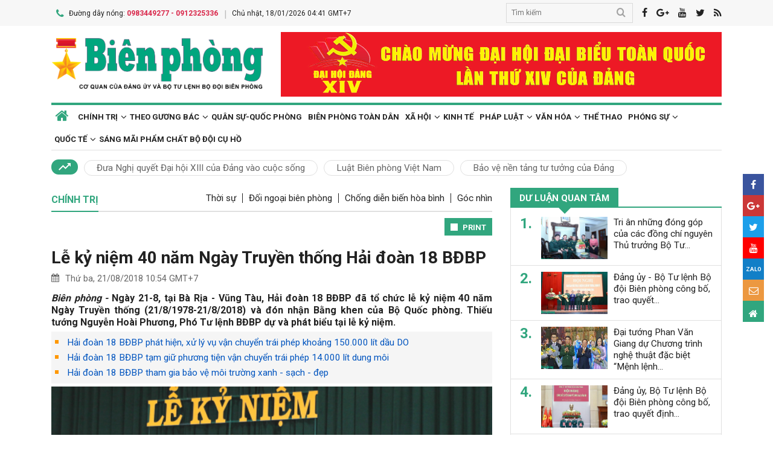

--- FILE ---
content_type: text/html; charset=utf-8
request_url: https://www.bienphong.com.vn/le-ky-niem-40-nam-ngay-truyen-thong-hai-doan-18-bdbp-post267211.html
body_size: 21768
content:

<!DOCTYPE html>
<html xmlns="http://www.w3.org/1999/xhtml" xml:lang="vi-vn" lang="vi-vn" itemscope="itemscope"
itemtype="http://schema.org/WebPage">
<head prefix="og: http://ogp.me/ns# fb:http://ogp.me/ns/fb# article:http://ogp.me/ns/article#"><meta charset="utf-8" /><title>
	
        Lễ kỷ niệm 40 năm Ngày Truyền thống Hải đoàn 18 BĐBP
</title><meta name="keywords" content="thiếu tướng nguyễn hoài phương,thieu tuong nguyen hoai phuong"/><meta name="news_keywords" content="thiếu tướng nguyễn hoài phương,thieu tuong nguyen hoai phuong" /><meta name="description" content="Ngày 21-8, tại Bà Rịa - Vũng Tàu, Hải đoàn 18 BĐBP đã tổ chức lễ kỷ niệm 40 năm Ngày Truyền thống (21/8/1978-21/8/2018) và đón nhận Bằng khen của Bộ Quốc phòng. Thiếu tướng Nguyễn Hoài Phương, Phó Tư lệnh BĐBP dự và phát biểu tại lễ kỷ niệm."/><link rel="canonical" href="https://www.bienphong.com.vn/le-ky-niem-40-nam-ngay-truyen-thong-hai-doan-18-bdbp-post267211.html" /><link rel="alternate" media="handheld" href="https://www.bienphong.com.vn/le-ky-niem-40-nam-ngay-truyen-thong-hai-doan-18-bdbp-post267211.html" /><link rel="alternate" type="application/rss+xml" title="Tin tức tổng hợp, tin mới nhất về Chính trị" href="https://www.bienphong.com.vn/rss/chinh-tri-1.rss" /><meta property="article:section" content="Tin tức tổng hợp, tin mới nhất về Chính trị" /><meta property="og:type" content="article" /><meta property="og:title" content="Lễ kỷ niệm 40 năm Ngày Truyền thống Hải đoàn 18 BĐBP" /><meta property="og:description" content="Ngày 21-8, tại Bà Rịa - Vũng Tàu, Hải đoàn 18 BĐBP đã tổ chức lễ kỷ niệm 40 năm Ngày Truyền thống (21/8/1978-21/8/2018) và đón nhận Bằng khen của Bộ Quốc phòng. Thiếu tướng Nguyễn Hoài Phương, Phó Tư lệnh BĐBP dự và phát biểu tại lễ kỷ niệm." /><meta property="og:url" content="https://www.bienphong.com.vn/le-ky-niem-40-nam-ngay-truyen-thong-hai-doan-18-bdbp-post267211.html" /><meta property="og:image:url" content="https://files.bienphong.com.vn/bbpmedia/media//oldimages/5b7b882f455714583400000c.jpg" /><meta property="og:image:width" content="490" /><meta property="og:image:height" content="345" /><meta property="article:published_time" content="2018-08-21T10:54:00+07:00" /><meta property="article:tag" content="Hải đoàn 18 BĐBP"/><meta property="article:tag" content="ngày truyền thống"/><meta property="article:tag" content="kỷ niệm"/><meta property="article:tag" content="thiếu tướng nguyễn hoài phương"/><script type="application/ld+json">{"@context": "http://schema.org","@type": "NewsArticle","mainEntityOfPage":{"@type":"WebPage","@id":"https://www.bienphong.com.vn/le-ky-niem-40-nam-ngay-truyen-thong-hai-doan-18-bdbp-post267211.html"},"headline": "Lễ kỷ niệm 40 năm Ngày Truyền thống Hải đoàn 18 BĐBP","image": {"@type": "ImageObject","url": "https://files.bienphong.com.vn/bbpmedia/media//oldimages/5b7b882f455714583400000c.jpg","width": 800,"height": 450},"datePublished": "2018-08-21T10:54:00+07:00","dateModified": "2018-08-21T10:54:00+07:00","author": {"@type": "Person","name": "0"},"publisher": {"@type": "Organization","name": "Báo biên phòng","logo": {"@type": "ImageObject","url": "https://www.bienphong.com.vn/images/logo-bienphong.jpg","width": 480,"height": 300}},"description": "Ngày 21-8, tại Bà Rịa - Vũng Tàu, Hải đoàn 18 BĐBP đã tổ chức lễ kỷ niệm 40 năm Ngày Truyền thống (21/8/1978-21/8/2018) và đón nhận Bằng khen của Bộ Quốc phòng. Thiếu tướng Nguyễn Hoài Phương, Phó Tư lệnh BĐBP dự và phát biểu tại lễ kỷ niệm."}</script><script type="application/ld+json">{"@context": "http://schema.org","@type": "BreadcrumbList","itemListElement": [{"@type": "ListItem","position":1,"item": {"@id": "https://www.bienphong.com.vn/","name": "Bao bien phong"}},{"@type": "ListItem","position":2,"item": {"@id": "https://www.bienphong.com.vn/chinh-tri-1.html","name": "Chính trị"}}] }</script><meta name="robots" content="index,follow" /><meta name="GOOGLEBOT" content="index,follow,noarchive" /><meta http-equiv="REFRESH" content="1800" /><meta name="RATING" content="GENERAL" /><meta name="REVISIT-AFTER" content="1 DAYS" /><meta name="RATING" content="GENERAL" /><meta name="copyright" content="bienphong.com.vn" /><meta name="author" content="BAO BIEN PHONG" /><meta name="google-site-verification" content="qj8ryrTKbwy1ZofmigYMJMniDAB4GzajISp0EMTPfcM" /><meta property="fb:app_id" content="255770809011475" /><meta name="viewport" content="width=device-width,initial-scale=1" /><link rel="stylesheet" type="text/css" href="Styles/vendor.css" /><link rel="stylesheet" type="text/css" href="Styles/main.css?v=260525" /><link href="https://fonts.googleapis.com/css?family=Roboto:400,700&amp;amp;subset=vietnamese" rel="stylesheet" /><link rel="shortcut icon" href="favicon.ico" type="image/x-icon" />
    <script src="https://www.bienphong.com.vn/Scripts/jquery-1.4.2.js"></script>
    <script src="https://www.bienphong.com.vn/Scripts/hpcLib.js" type="text/javascript"></script>
    
    <script src="https://www.bienphong.com.vn/scripts/vendor/modernizr.js"></script>
    <script type="text/javascript">
        var NEWS_ID = '267211';
        var urlsite = 'https://www.bienphong.com.vn/';
        var urllink = 'http://www.bienphong.com.vn/le-ky-niem-40-nam-ngay-truyen-thong-hai-doan-18-bdbp-post267211.html';    
    </script>
    <!-- Global site tag (gtag.js) - Google Analytics -->
    <!--<script async src="https://www.googletagmanager.com/gtag/js?id=UA-108162404-1"></script>-->
    <script type="text/javascript">
        window.dataLayer = window.dataLayer || [];
        function gtag() { dataLayer.push(arguments); }
        gtag('js', new Date());
        gtag('config', 'UA-108162404-1');
    </script>
    <!-- Begin EMC Tracking Code -->
<script type="text/javascript">
    var _govaq = window._govaq || [];

    _govaq.push(['trackPageView']);
    _govaq.push(['enableLinkTracking']);

    (function () {
        _govaq.push(['setTrackerUrl', 'https://f-emc.ngsp.gov.vn/tracking']);
        _govaq.push(['setSiteId', '8970']);

        var d = document,
            g = d.createElement('script'),
            s = d.getElementsByTagName('script')[0];

        g.type = 'text/javascript';
        g.async = true;
        g.defer = true;
        g.src = 'https://f-emc.ngsp.gov.vn/embed/gov-tracking.min.js';

        s.parentNode.insertBefore(g, s);
    })();
</script>
<!-- End EMC Tracking Code -->

    
    <link rel="stylesheet" href="https://www.bienphong.com.vn/mediaelement/css/mediaelementplayer.css?v=6" />
</head>
<body>
    <div id="fb-root">
    </div>
    <script async defer crossorigin="anonymous" src="https://connect.facebook.net/en_US/sdk.js#xfbml=1&version=v9.0"
        nonce="pZKjmw5E"></script>
    <div class="wrapper">
        <!---PHAN Banner-->
        
<header class="header">
    <section class="top d-none d-lg-block">
        <div class="container">
            <div class="row">
                <div class="col-7"><span><i class="icon-phone"></i>Đường dây nóng: <strong class="hotline">0983449277 - 0912325336</strong></span><span>Chủ nhật, 18/01/2026 04:41 GMT+7</span></div>
                <div class="col-5">
                    <div class="top__social">
                        <div class="frm-search">
                            <input type="text" id="txtsearchtop" placeholder="Tìm kiếm">
                            <button type="button" id="btnSearchTop"><i class="icon-search"></i></button>
                        </div>
                        <a rel="nofollow" href="javascript:void(0);" onclick="share_facebook();"><i class="icon-facebook"></i></a><a rel="nofollow" href="javascript:void(0);" onclick="share_google();"><i class="icon-google-plus"></i></a><a href="javascript:void(0);"><i class="icon-youtube"></i></a><a href="javascript:void(0);" onclick="share_twitter();"><i class="icon-twitter"></i></a><a href="https://www.bienphong.com.vn/rss.html"><i class="icon-rss"></i></a>
                    </div>
                </div>
            </div>
        </div>
    </section>
    <section class="header__main">
        <div class="container">
            <div class="row d-lg-none header__sp">
                <div class="col-2"><a id="btn-menu" href="#"><i class="icon-bars"></i></a></div>
                <div class="col-8">
                    <h1 class="logo"><a href="https://www.bienphong.com.vn/">
                        <img src="https://www.bienphong.com.vn/images/logo-bienphong.svg" alt="Báo Biên Phòng" width="120">
                    </a></h1>
                </div>
                <div class="col-2"><a id="btn-search" href="#"><i class="icon-search"></i></a></div>
            </div>
            <div class="d-none d-lg-block header__pc">
                <div class="row">
                    <div class="col-lg-4">
                        <h1 class="logo"><a href="https://www.bienphong.com.vn/">
                            <img src="https://www.bienphong.com.vn/images/logo-bienphong.svg" alt="Báo Biên Phòng"></a></h1>
                    </div>
                    <div class="col-lg-8">
                        <div class="header__banners">
                            
                            <div class="row">
                                <div class="col-lg-12">
                                    <div class="adv adv-full-hd">
                                        <a href="https://www.bienphong.com.vn/chinh-tri-1.html"><img src = "https://files.bienphong.com.vn/bbpmedia/media//ads/2026/1/12/11013806PMz7422278173159_91dbfa65739d31f708cad8ca2883e323.jpg" width="730px" height="107px" /></a>  
                                    </div>
                                </div>
                            </div>
                        </div>
                    </div>
                </div>
            </div>
            <!--<div class="d-none d-lg-block header__hotnews">
              <div class="header__hotnews__inner"><a href="detail.html">Hướng tới kỷ niệm 60 năm ngày truyền thống bđbp - 30 năm ngày biên phòng toàn dân</a></div>
            </div>-->
        </div>
    </section>
    <section class="search-bar">
        <div class="container">
            <div class="search-bar-inner">
                <div class="frm-search">
                    <input type="text" id="txtsearchtopm" placeholder="Tìm kiếm">
                    <button type="button" id="btnSearchTopm"><i class="icon-search"></i></button>
                </div>
            </div>
        </div>
    </section>
    <script type="text/javascript" lang="javascript">
        $(function () {
            $("#btnSearchTop").click(function () {
                var _sT = RemoveHTMLTags($("#txtsearchtop").val());
                if (_sT != '')
                {
                    var sLink = urlsite + 'search.html?s=' + _sT;
                    window.location.href = sLink;
                }
                    
            });
            $("#btnSearchTopm").click(function ()
            {
                var _sT = RemoveHTMLTags($("#txtsearchtopm").val());
                if (_sT != '')
                {
                    var sLink = urlsite + 'search.html?s=' + _sT;
                    window.location.href = sLink;
                }                
            });
            $("#txtsearchtop").keypress(function (e) {
                if (e.which == 13) {
                    var _sT = RemoveHTMLTags($("#txtsearchtop").val());
                    if (_sT != '') {
                        var sLink = urlsite + 'search.html?s=' + _sT;
                        window.location.href = sLink;
                    }
                }
            });
        });
    </script>
</header>

        <!---PHAN banner-->
        <!---PHAN menu-->
        
<section class="mainmenu">
    <div class="container">
        <div class="row">
            <div class="col-12">
                <div class="mainmenu__close"><a href="javascript:void(0)"><i class="icon-close-min"></i></a></div>
                <nav>
                    <ul class="mainmenu__items">
                        <li><a href="https://www.bienphong.com.vn/"><span>Trang chủ</span></a></li>
                         <li class="has-child"><a href="https://www.bienphong.com.vn/chinh-tri-1.html"><span>Chính trị</span></a><ul class="mainmenu__sub"><li><a href="https://www.bienphong.com.vn/thoi-su-66.html"><span>Thời sự<span></a></li><li><a href="https://www.bienphong.com.vn/doi-ngoai-bien-phong-2.html"><span>Đối ngoại biên phòng<span></a></li><li><a href="https://www.bienphong.com.vn/chong-dien-bien-hoa-binh-45.html"><span>Chống diễn biến hòa bình<span></a></li><li><a href="https://www.bienphong.com.vn/goc-nhin-64.html"><span>Góc nhìn<span></a></li></ul></li><li class="has-child"><a href="https://www.bienphong.com.vn/theo-guong-bac-5.html"><span>Theo gương Bác</span></a><ul class="mainmenu__sub"><li><a href="https://www.bienphong.com.vn/loi-bac-day-ngay-nay-nam-xua-57.html"><span>Lời Bác dạy ngày này năm xưa<span></a></li><li><a href="https://www.bienphong.com.vn/nguoi-tot-viec-tot-58.html"><span>Người tốt - Việc tốt<span></a></li></ul></li><li><a href="https://www.bienphong.com.vn/quan-su-quoc-phong-6.html">Quân sự-Quốc phòng</a></li><li><a href="https://www.bienphong.com.vn/bien-phong-toan-dan-51.html">Biên phòng toàn dân</a></li><li class="has-child"><a href="https://www.bienphong.com.vn/xa-hoi-13.html"><span>Xã hội</span></a><ul class="mainmenu__sub"><li><a href="https://www.bienphong.com.vn/giao-thong-24-7-14.html"><span>Giao thông 24/7<span></a></li><li><a href="https://www.bienphong.com.vn/binh-dan-hoc-vu-so-147.html"><span>Bình dân học vụ số<span></a></li></ul></li><li><a href="https://www.bienphong.com.vn/kinh-te-12.html">Kinh tế</a></li><li class="has-child"><a href="https://www.bienphong.com.vn/phap-luat-8.html"><span>Pháp luật</span></a><ul class="mainmenu__sub"><li><a href="https://www.bienphong.com.vn/ho-so-vu-an-116.html"><span>Hồ sơ vụ án<span></a></li><li><a href="https://www.bienphong.com.vn/doi-song-phap-luat-9.html"><span>Đời sống pháp luật<span></a></li><li><a href="https://www.bienphong.com.vn/thong-tin-tim-hieu-phap-luat-10.html"><span>Thông tin, tìm hiểu pháp luật<span></a></li></ul></li><li class="has-child"><a href="https://www.bienphong.com.vn/van-hoa-15.html"><span>Văn hóa</span></a><ul class="mainmenu__sub"><li><a href="https://www.bienphong.com.vn/sang-tac-31.html"><span>Sáng tác<span></a></li></ul></li><li><a href="https://www.bienphong.com.vn/the-thao-68.html">Thể thao</a></li><li class="has-child"><a href="https://www.bienphong.com.vn/phong-su-16.html"><span>Phóng sự</span></a><ul class="mainmenu__sub"><li><a href="https://www.bienphong.com.vn/ghi-chep-17.html"><span>Ghi chép<span></a></li><li><a href="https://www.bienphong.com.vn/but-ky-18.html"><span>Bút ký<span></a></li></ul></li><li class="has-child"><a href="https://www.bienphong.com.vn/quoc-te-19.html"><span>Quốc tế</span></a><ul class="mainmenu__sub"><li><a href="https://www.bienphong.com.vn/su-kien-binh-luan-28.html"><span>Sự kiện-Bình luận<span></a></li><li><a href="https://www.bienphong.com.vn/bien-gioi-bien-dao-cac-nuoc-29.html"><span>Biên giới, biển, đảo các nước<span></a></li></ul></li><li><a href="https://www.bienphong.com.vn/sang-mai-pham-chat-bo-doi-cu-ho-102.html">Sáng mãi phẩm chất Bộ đội Cụ Hồ</a></li>                        
                    </ul>
                </nav>
            </div>
            <div class="col-12">
                <div class="mainmenu__info">
                    <p>Liên hệ Quảng cáo: <strong>0983449277</strong></p>
                    <p>Hotline: <strong>0983449277</strong> - <strong>0912325336</strong></p>
                </div>
                <div class="mainmenu__social">
                    <div class="top__social"><a href="#"><i class="icon-facebook"></i></a><a href="#"><i class="icon-google-plus"></i></a><a href="#"><i class="icon-youtube"></i></a><a href="#"><i class="icon-rss"></i></a></div>
                </div>
            </div>
        </div>
    </div>
</section>

        <!---END menu-->
        <!---PHAN event-->
        
        
<section class="maintags d-none d-lg-block">
    <div class="container">
        <span class="icon-trending_up"></span><a class="item" href="https://www.bienphong.com.vn/dua-nghi-quyet-dai-hoi-xiii-cua-dang-vao-cuoc-song-trends81.html">Đưa Nghị quyết Đại hội XIII của Đảng vào cuộc sống</a><a class="item" href="https://www.bienphong.com.vn/luat-bien-phong-viet-nam-trends63.html">Luật Biên phòng Việt Nam</a><a class="item" href="https://www.bienphong.com.vn/bao-ve-nen-tang-tu-tuong-cua-dang-trends117.html">Bảo vệ nền tảng tư tưởng của Đảng</a>
    </div>
</section>

        <!---PHAN event-->
        <!---PHAN CONTENT-->
        
    <section class="section" id="firstSection">
        <div class="container">
            <div class="row">
                <div class="col-lg-8" id="mainLeftContent">
                    
<article class="item">       
    <h3 class="newsblock-title fix-newsblock-title"><a><span>Chính trị</span></a><div class="newsblock-title__menu"><a href = "https://www.bienphong.com.vn/thoi-su-66.html" >Thời sự</a><a href = "https://www.bienphong.com.vn/doi-ngoai-bien-phong-2.html" >Đối ngoại biên phòng</a><a href = "https://www.bienphong.com.vn/chong-dien-bien-hoa-binh-45.html" >Chống diễn biến hòa bình</a><a href = "https://www.bienphong.com.vn/goc-nhin-64.html" >Góc nhìn</a></div><a class="btn-subcategory" href="javascript:void(0)"><i class="icon-th"></i></a></h3>
</article>

                    
<div class="article-print" style="text-align: right;">
    <button class="btn-print" id="btnPrintBPP" type="button" style="background-color: #31a67e;
        border: none; padding: 8px 10px 6px; font-size: 13px;" onclick="print(1);">
        <i class="icon-print icon-grp icon-s12"></i>PRINT</button>
</div>
<div id="divcontent">
    <article class="article-main"><h2 class="title--big"><a href = "https://www.bienphong.com.vn/le-ky-niem-40-nam-ngay-truyen-thong-hai-doan-18-bdbp-post267211.html">Lễ kỷ niệm 40 năm Ngày Truyền thống Hải đoàn 18 BĐBP</a></h2><div class="row"><div class="col-6"><time class="article-date"><i class="icon-calendar"></i>Thứ ba, 21/08/2018 10:54 GMT+7</time></div><div class="col-6"><div class="article-fb"><div class="fb-like" data-href="https://www.bienphong.com.vn/le-ky-niem-40-nam-ngay-truyen-thong-hai-doan-18-bdbp-post267211.html" data-width="" data-layout="button" data-action="like" data-size="small" data-share="true"></div></div></div></div><div class="article-content">    <div class="article-grp-content">        <div class="article-content-intro">            <p><i>Biên phòng - </i>Ngày 21-8, tại Bà Rịa - Vũng Tàu, Hải đoàn 18 BĐBP đã tổ chức lễ kỷ niệm 40 năm Ngày Truyền thống (21/8/1978-21/8/2018) và đón nhận Bằng khen của Bộ Quốc phòng. Thiếu tướng Nguyễn Hoài Phương, Phó Tư lệnh BĐBP dự và phát biểu tại lễ kỷ niệm.</p>        </div><div class="article-list-links"><ul><li><a href = "https://www.bienphong.com.vn/hai-doan-18-bdbp-phat-hien-xu-ly-vu-van-chuyen-trai-phep-khoang-150000-lit-dau-do-post242013.html"> Hải đoàn 18 BĐBP phát hiện, xử lý vụ vận chuyển trái phép khoảng 150.000 lít dầu DO</a></li><li><a href = "https://www.bienphong.com.vn/hai-doan-18-bdbp-tam-giu-phuong-tien-van-chuyen-trai-phep-14000-lit-dung-moi-post215912.html"> Hải đoàn 18 BĐBP tạm giữ phương tiện vận chuyển trái phép 14.000 lít dung môi</a></li><li><a href = "https://www.bienphong.com.vn/hai-doan-18-bdbp-tham-gia-bao-ve-moi-truong-xanh-sach-dep-post123306.html"> Hải đoàn 18 BĐBP tham gia bảo vệ môi trường xanh - sạch - đẹp</a></li></ul></div>        <div class="article-content-main"><div style="text-align:center;">
<figure class="image"><img alt="5b7b882f455714583400000c" data-imgx2="/images/media/5b7b882f455714583400000c_w1100.jpg" src="http://files.bienphong.com.vn//images/media/oldimages/5b7b882f455714583400000c_w550.jpg" width="550" /><figcaption>Thiếu tướng Nguyễn Hoài Phương phát biểu tại lễ kỷ niệm. Ảnh: Hồ Phúc.</figcaption></figure></div>

<p style="text-align:justify;">Trải qua 40 năm chiến đấu, xây dựng và trưởng thành, cán bộ, chiến sĩ Hải đoàn 18 BĐBP đã ra sức phấn đấu, tu dưỡng, rèn luyện, luôn xác định tốt tinh thần trách nhiệm vượt qua khó khăn, gian khổ, hoàn thành tốt nhiệm vụ xây dựng đơn vị và tuần tra chiến đấu bảo vệ chủ quyền, an ninh vùng biển phía Nam của Tổ quốc.</p>

<p style="text-align:justify;">Cán bộ, chiến sĩ Hải đoàn 18 BĐBP tích cực, chủ động đấu tranh ngăn chặn có hiệu quả đối với các loại tội phạm, tàu thuyền nước ngoài khai thác, đánh bắt hải sản trái phép, hoạt động buôn lậu, gian lận thương mại trên các vùng biển, tích cực tham gia công tác tìm kiếm, cứu hộ, cứu nạn…</p>

<p style="text-align:justify;">Từ 2009 đến nay Hải đoàn 18 BĐBP tổ chức triển khai hơn 20 biên đội tàu tuần tra kiểm soát hàng nghìn hải lý; phát hiện, bắt giữ và xử lý 70 phương tiện trong và ngoài nước buôn lậu, gian lận thương mại xăng, dầu và các loại hàng hóa khác. Tiến hành điều tra, xử lý thu và sung vào công quỹ Nhà nước hàng chục tỷ đồng. Đặc biệt, năm 2017, Hải đoàn 18 BĐBP xử phạt, bán hóa giá hàng hóa vận chuyển trái phép với tổng trị giá 2,419 tỷ đồng nộp ngân sách Nhà nước.<br /><br />
Với những thành tích đạt được trong những năm qua, Hải đoàn 18 BĐBP được Đảng và Nhà nước tặng thưởng 2 Huân chương Chiến công hạng Nhất, 1 Huân chương chiến công hạng Nhì, 2 Huân chương Chiến công hạng Ba và nhiều Bằng khen của Bộ Quốc phòng, Bộ Công an, Bộ Tư lệnh BĐBP, UBND tỉnh Bà Rịa - Vũng Tàu...</p>

<div style="text-align:center;">
<figure class="image"><img alt="5b7b888745571447f6000017" data-imgx2="/images/media/5b7b888745571447f6000017_w1100.jpg" src="http://files.bienphong.com.vn//images/media/oldimages/5b7b888745571447f6000017_w550.jpg" width="550" /><figcaption>Thừa ủy quyền của lãnh đạo Bộ Quốc phòng, Thiếu tướng Nguyễn Hoài Phương trao Bằng khen của Bộ Quốc phòng cho Hải đoàn 18 BĐBP. Ảnh: Hồ Phúc</figcaption></figure></div>

<p style="text-align:justify;">Tại buổi lễ, Hải đoàn 18 BĐBP đã vinh dự nhận Bằng khen của Bộ trưởng Bộ Quốc phòng vì đã có thành tích xuất sắc trong công tác từ năm 2016 đến 2017, góp phần vào xây dựng sự nghiệp xây dựng Quân đội, củng cố quốc phòng và bảo vệ Tổ quốc.</p>

<p style="text-align:justify;">Phát biểu tại buổi lễ, Thiếu tướng Nguyễn Hoài Phương chúc mừng, đánh giá cao những thành tích mà cán bộ, chiến sĩ Hải đoàn 18 BĐBP đã đạt được. Đồng thời, yêu cầu đơn vị, trong thời gian tới cần tiếp tục nâng cao chất lượng công tác huấn luyện về mọi mặt, tăng cường công tác giáo dục tư tưởng cho cán bộ, chiến sĩ; thực hiện tốt nhiệm vụ xây dựng đơn vị vững mạnh toàn diện, chăm lo xây dựng Đảng bộ trong sạch vững mạnh; gắn bó chặt chẽ với các lực lượng trên địa bàn trong đấu tranh phòng chống các loại tội phạm, giữ gìn an ninh trật tự trên vùng biển phụ trách...</p>

<p style="text-align:justify;"><strong>Hồ Phúc</strong></p>
       </div><div class="article-fb"><div class="fb-like" data-href="https://www.bienphong.com.vn/le-ky-niem-40-nam-ngay-truyen-thong-hai-doan-18-bdbp-post267211.html" data-width="" data-layout="button" data-action="like" data-size="small" data-share="true"></div></div>   </div></div></article>
</div>
<script type="text/javascript">
    function print(_browser) {

        var yourDOCTYPE = "<!DOCTYPE html>";
        var printPreview = window.open('', 'print_preview');
        var divToPrint = document.getElementById("divcontent");
        var printDocument = printPreview.document;
        printDocument.open();
        var head = "<head>" + "<style> .to-print{height:auto; width:93%;position:absolute;margin: 0;} </style>" + "</head>";
        printDocument.write(yourDOCTYPE +
                    "<html>" +
                    head +
                    "<body>" +
                     "<div class='to-print'><img style='width:250px;height:auto;' src='https://www.bienphong.com.vn/images/logo-bienphong.svg' alt='Báo Biên Phòng' />" + divToPrint.outerHTML +
                     "</div>" +
                    "</body>" +
                    "</html>");

        printPreview.print(0);
        if (_browser == 2)
            printPreview.document.close();
        else
            printPreview.close();
    }

</script>

                    
<div class="article-social">
    
    <div class="row">
        <div class="col-12 col-sm-12">
            <div class="article-tags"><strong></strong><a href="https://www.bienphong.com.vn/tag/hai-doan-18-bdbp-573.html">Hải đoàn 18 BĐBP </a><a href="https://www.bienphong.com.vn/tag/ngay-truyen-thong-15603.html">ngày truyền thống </a><a href="https://www.bienphong.com.vn/tag/ky-niem-16241.html">kỷ niệm </a><a href="https://www.bienphong.com.vn/tag/thieu-tuong-nguyen-hoai-phuong-23285.html">thiếu tướng nguyễn hoài phương </a></div>            
        </div>
    </div>    
</div>
  
                    
<section class="newsblock">
    <h3 class="newsblock-title"><span>Bình luận</span></h3>
    <div class="newsblock-content">
        <form class="frm frm-comment">
            <div class="row">
                <div class="col-sm-6 frm-row">
                    <label for="commentName">Tên của bạn</label>
                    <input type="text" placeholder="Họ và tên" id="txtfullname">
                </div>
                <div class="col-sm-6 frm-row">
                    <label for="commentEmail">Địa chỉ email</label>
                    <input type="text" placeholder="Email của bạn" id="txtemail">
                </div>
                <div class="col-12 frm-row">
                    <label for="commentContent">Nội dung bình luận</label>
                    <textarea name="" cols="30" rows="2" id="txtcomments"></textarea>
                </div>
                <div class="col-6 frm-row">
                    <div class="captcha-cmt">
                        <div>
                            <input type="hidden" id="txthdcapchar">
                            <div class="img-captcha-cmt"><canvas id="myCanvas" width="70" height="25"></canvas></div>
                        </div>
                        <div><a class="reload-captcha-cmt" href="javascript:void(0);" onclick="ShowCapchar();"><i class="icon-reload"></i></a></div>
                        <div>
                            <input type="text" id="txtcapchar" placeholder="Nhập mã captcha"></div>
                    </div>
                </div>
                <div class="col-12 frm-row" style="margin-bottom: 0 !important;">
                    <button type="button" id="btnsend">Gửi ý kiến</button>
                </div>
            </div>
        </form>
    </div>
</section>
<script type="text/javascript">
    var articleid=267211;
    function show() {
        var alpha = new Array('A', 'B', 'C', 'D', 'E', 'F', 'G', 'H', 'I', 'J', 'K', 'L', 'M', 'N', 'O', 'P', 'Q', 'R', 'S', 'T', 'U', 'V', 'W', 'X', 'Y', 'Z',           
               '0', '1', '2', '3', '4', '5', '6', '7', '8', '9');
        var i;
        for (i = 0; i < 6; i++) {
            var a = alpha[Math.floor(Math.random() * alpha.length)];
            var b = alpha[Math.floor(Math.random() * alpha.length)];
            var c = alpha[Math.floor(Math.random() * alpha.length)];
            var d = alpha[Math.floor(Math.random() * alpha.length)];
            var e = alpha[Math.floor(Math.random() * alpha.length)];
            var f = alpha[Math.floor(Math.random() * alpha.length)];
            var g = alpha[Math.floor(Math.random() * alpha.length)];
        }
        var code = a + b + c + d + e + f + g;
        //document.getElementById("ctc-captcha").innerHTML = code
        document.getElementById("txthdcapchar").value = code
        return code;
    }
    function ShowCapchar() {
        var _capchar = show();
        var c = document.getElementById("myCanvas");
        var ctx = c.getContext("2d");
        ctx.clearRect(0, 0, c.width, c.height);
        ctx.font = "14px Arial";
        ctx.fillText(_capchar, 2, 20);
        // save img
        //Canvas2Image.saveAsImage(c, 65, 25, 'png');
    }
    function removeSpaces(string) {
        return string.split(' ').join('');
    }
    document.addEventListener("DOMContentLoaded", function () {
        ShowCapchar();
    });
</script>
<script src="https://www.bienphong.com.vn/scripts/sendcomments.js"></script>
                  
                    
<section class="newsblock">
      <div class="list-related-news topnews__category"><div class="newsblock-content"><a class="item-thumb item-thumb-list-cate" href="https://www.bienphong.com.vn/bo-doi-bien-phong-giu-vung-phen-dau-to-quoc-gop-phan-tao-nen-tang-vung-chac-dua-dat-nuoc-buoc-vao-ky-nguyen-moi-post499769.html"><img src = "https://files.bienphong.com.vn/bbpmedia/media//1200/2026/1/18/646112538AM_857112500AMz7442533692725_591bf33e42e585c6aef5d69005f058c4.jpg" alt="Bộ đội Biên phòng giữ vững phên dậu Tổ quốc, góp phần tạo nền tảng vững chắc đưa đất nước bước vào kỷ nguyên mới"></a><article class="item"><h2 class="title--medium title-larger-news"><a href="https://www.bienphong.com.vn/bo-doi-bien-phong-giu-vung-phen-dau-to-quoc-gop-phan-tao-nen-tang-vung-chac-dua-dat-nuoc-buoc-vao-ky-nguyen-moi-post499769.html">Bộ đội Biên phòng giữ vững phên dậu Tổ quốc, góp phần tạo nền tảng vững chắc đưa đất nước bước vào kỷ nguyên mới</a></h2><p>Văn kiện trình Đại hội đại biểu toàn quốc lần thứ XIV của Đảng khẳng định, sau 5 năm thực hiện Nghị quyết Đại hội XIII, đất nước ta tiếp tục đạt được những kết quả rất quan trọng, toàn diện và mang tính đột phá, nhiều điểm sáng nổi bật. Trong thành tựu chung đó, nhiệm vụ quản lý, bảo vệ chủ quyền lãnh thổ, an ninh biên giới quốc gia được hoàn thành tốt, nhiều mặt công tác đạt thành tích nổi bật. Trước thềm Đại hội đại biểu toàn quốc lần thứ XIV của Đảng, phóng viên Báo Biên phòng đã phỏng vấn Trung tướng Nguyễn Anh Tuấn, Bí thư Đảng ủy, Chính ủy Bộ đội Biên phòng về những đóng góp của lực lượng Bộ đội Biên phòng trong nhiệm kỳ qua và những định hướng lớn trong thời gian tới.</p></div><div class="newsblock-content"><a class="item-thumb item-thumb-list-cate" href="https://www.bienphong.com.vn/ky-niem-76-nam-ngay-thiet-lap-quan-he-ngoai-giao-viet-nam-trung-quoc-post499794.html"><img src = "https://files.bienphong.com.vn/bbpmedia/media//1200/2026/1/18/95101053AMtong-bi-thu-to-lam-chu-tich-nuoc-luong-cuong-cung-.jpg" alt="Kỷ niệm 76 năm Ngày thiết lập quan hệ ngoại giao Việt Nam-Trung Quốc"></a><article class="item"><h2 class="title--medium title-larger-news"><a href="https://www.bienphong.com.vn/ky-niem-76-nam-ngay-thiet-lap-quan-he-ngoai-giao-viet-nam-trung-quoc-post499794.html">Kỷ niệm 76 năm Ngày thiết lập quan hệ ngoại giao Việt Nam-Trung Quốc</a></h2><p>Điện mừng của các đồng chí Lãnh đạo Việt Nam đánh giá cao năm 2025 là năm thành công và có nhiều ý nghĩa to lớn của quan hệ Việt Nam-Trung Quốc, đánh dấu những bước phát triển mới của quan hệ 2 nước.</p></div><div class="newsblock-content"><a class="item-thumb item-thumb-list-cate" href="https://www.bienphong.com.vn/tu-diem-tua-binh-yen-den-khat-vong-vuon-minh-post499762.html"><img src = "https://files.bienphong.com.vn/bbpmedia/media//1200/2026/1/18/21290317AM_40290310AM6a.jpg" alt="Từ điểm tựa bình yên đến khát vọng vươn mình"></a><article class="item"><h2 class="title--medium title-larger-news"><a href="https://www.bienphong.com.vn/tu-diem-tua-binh-yen-den-khat-vong-vuon-minh-post499762.html">Từ điểm tựa bình yên đến khát vọng vươn mình</a></h2><p>Nhiệm kỳ Đại hội XIII của Đảng dần khép lại, nhìn lại chặng đường 5 năm qua, chúng ta có quyền tự hào về cơ đồ, tiềm lực và vị thế đất nước. Giữa những biến động khôn lường, phức tạp trong bức tranh chung của toàn cầu, con tàu Việt Nam vẫn vững vàng trước sóng cả, căng buồm đón gió, sẵn sàng cho một tâm thế mới khi sắp diễn ra Đại hội đại biểu toàn quốc lần thứ XIV của Đảng, dấu mốc lịch sử để khơi mở “kỷ nguyên vươn mình của dân tộc”. Cơ sở cho niềm tin ấy bắt nguồn từ chính cơ đồ, tiềm lực và vị thế mà chúng ta đã chung sức, đồng lòng gây dựng.</p></div><div class="newsblock-content"><a class="item-thumb item-thumb-list-cate" href="https://www.bienphong.com.vn/vung-buoc-duoi-la-co-ve-vang-cua-dang-post499786.html"><img src = "https://files.bienphong.com.vn/bbpmedia/media//1200/2026/1/18/21175120AM3a.jpg" alt="Vững bước dưới lá cờ vẻ vang của Đảng"></a><article class="item"><h2 class="title--medium title-larger-news"><a href="https://www.bienphong.com.vn/vung-buoc-duoi-la-co-ve-vang-cua-dang-post499786.html">Vững bước dưới lá cờ vẻ vang của Đảng</a></h2><p>Ngày 19/1/2026, Đại hội đại biểu toàn quốc lần thứ XIV của Đảng sẽ chính thức khai mạc tại Thủ đô Hà Nội. Từng câu, từng chữ trong chủ đề Đại hội lần này như một lời hịch của non sông, không chỉ đúc kết trí tuệ của Đảng trong một nhiệm kỳ, mà còn đánh dấu một tâm thế mới trong kỷ nguyên vươn mình của dân tộc.</p></div><div class="newsblock-content"><a class="item-thumb item-thumb-list-cate" href="https://www.bienphong.com.vn/vinh-du-trach-nhiem-dai-dien-cho-y-chi-nguyen-vong-cua-quan-va-dan-noi-bien-gioi-post499785.html"><img src = "https://files.bienphong.com.vn/bbpmedia/media//1200/2026/1/18/74675451AM_11175317AM5d.jpg" alt="Vinh dự, trách nhiệm đại diện cho ý chí, nguyện vọng của quân và dân nơi biên giới"></a><article class="item"><h2 class="title--medium title-larger-news"><a href="https://www.bienphong.com.vn/vinh-du-trach-nhiem-dai-dien-cho-y-chi-nguyen-vong-cua-quan-va-dan-noi-bien-gioi-post499785.html">Vinh dự, trách nhiệm đại diện cho ý chí, nguyện vọng của quân và dân nơi biên giới</a></h2><p>Đại hội đại biểu toàn quốc lần thứ XIV của Đảng là sự kiện chính trị trọng đại, định hướng những quyết sách chiến lược cho sự phát triển đất nước. Đối với lực lượng Bộ đội Biên phòng, Đại hội là diễn đàn để gửi gắm tâm tư, nguyện vọng của cán bộ, chiến sĩ và nhân dân ở khu vực biên giới, biển, đảo. Báo Biên phòng trân trọng giới thiệu ý kiến tâm huyết của hai trong số các đại biểu là cán bộ Bộ đội Biên phòng tham dự Đại hội.</p></div><div class="newsblock-content"><a class="item-thumb item-thumb-list-cate" href="https://www.bienphong.com.vn/thu-tuong-xay-dung-luat-phap-phuc-vu-phat-trien-la-co-ban-chien-luoc-lau-dai-post499770.html"><img src = "https://files.bienphong.com.vn/bbpmedia/media//1200/2026/1/17/96781954PMthu-tuong-chu-tri-phien-hop-thu-7-cua-bcd-ra-soat-.jpg" alt="Thủ tướng: Xây dựng luật pháp phục vụ phát triển là cơ bản, chiến lược, lâu dài"></a><article class="item"><h2 class="title--medium title-larger-news"><a href="https://www.bienphong.com.vn/thu-tuong-xay-dung-luat-phap-phuc-vu-phat-trien-la-co-ban-chien-luoc-lau-dai-post499770.html">Thủ tướng: Xây dựng luật pháp phục vụ phát triển là cơ bản, chiến lược, lâu dài</a></h2><p>Kết luận Phiên họp thứ 7 Ban Chỉ đạo, Thủ tướng Phạm Minh Chính nhấn mạnh xây dựng luật pháp phục vụ phát triển là nhiệm vụ cơ bản, chiến lược, lâu dài, tạo động lực cho tăng trưởng bền vững.</p></div><div class="newsblock-content"><a class="item-thumb item-thumb-list-cate" href="https://www.bienphong.com.vn/xay-dung-trung-tam-tai-chinh-quoc-te-voi-tu-duy-dot-pha-hanh-dong-quyet-liet-ket-qua-thuc-chat-post499749.html"><img src = "https://files.bienphong.com.vn/bbpmedia/media//1200/2026/1/16/77160539PM1601-thu-tuong-trung-tam-tai-chinh-quoc-te-7.jpg" alt="Xây dựng Trung tâm tài chính quốc tế với tư duy đột phá, hành động quyết liệt, kết quả thực chất"></a><article class="item"><h2 class="title--medium title-larger-news"><a href="https://www.bienphong.com.vn/xay-dung-trung-tam-tai-chinh-quoc-te-voi-tu-duy-dot-pha-hanh-dong-quyet-liet-ket-qua-thuc-chat-post499749.html">Xây dựng Trung tâm tài chính quốc tế với tư duy đột phá, hành động quyết liệt, kết quả thực chất</a></h2><p>Thủ tướng yêu cầu Ban Chỉ đạo nỗ lực để xây dựng Trung tâm tài chính quốc tế hiện đại, minh bạch, hiệu quả-nơi Việt Nam khẳng định tầm vóc, năng lực và vai trò trong mạng lưới tài chính toàn cầu.</p></div><div class="newsblock-content"><a class="item-thumb item-thumb-list-cate" href="https://www.bienphong.com.vn/cum-thi-dua-so-1-bo-doi-bien-phong-giu-vung-ky-cuong-quyet-tam-dot-pha-doi-moi-sang-tao-post499716.html"><img src = "https://files.bienphong.com.vn/bbpmedia/media//1200/2026/1/16/45253540PM_20253536PMimg_0147.jpg" alt="Cụm thi đua số 1 Bộ đội Biên phòng: Giữ vững kỷ cương, quyết tâm đột phá, đổi mới sáng tạo"></a><article class="item"><h2 class="title--medium title-larger-news"><a href="https://www.bienphong.com.vn/cum-thi-dua-so-1-bo-doi-bien-phong-giu-vung-ky-cuong-quyet-tam-dot-pha-doi-moi-sang-tao-post499716.html">Cụm thi đua số 1 Bộ đội Biên phòng: Giữ vững kỷ cương, quyết tâm đột phá, đổi mới sáng tạo</a></h2><p>Ngày 16/1, tại Cao Bằng, Cụm thi đua số 1 Bộ đội Biên phòng tổ chức Hội nghị triển khai hoạt động công tác năm 2026. Thiếu tướng Văn Ngọc Quế, Phó Chủ nhiệm Chính trị Bộ đội Biên phòng dự, phát biểu chỉ đạo hội nghị.

</p></div></div>      
</section>

                    
                    
                </div>
                <div class="col-lg-4" id="asideTop">
                    <aside class="leftside">
                        <div class="position-side-sticky">
                            <div class="left-side-sticky">
                                <div id="ContentPlaceHolder1_uc_Tinxemnhieunhat_ltrContainerXemnhieu" class="widget">
    <div class="tabnews">
        <div class="tabnews-title"><a class="active" href="javascript:void(0)" data-tab="#latestNews">Dư luận quan tâm</a></div>
        <div class="tabnews-content">
            <div class="latestNews">
                <ul>
                    <li><a href="https://www.bienphong.com.vn/tri-an-nhung-dong-gop-cua-cac-dong-chi-nguyen-thu-truong-bo-tu-lenh-bo-doi-bien-phong-qua-cac-thoi-ky-post498835.html"><span class="item-thumb item-thumb-small-cate"> <img  src="https://files.bienphong.com.vn/imagesthumb/450x450/1200/2025/12/22/99123034PM_495123023PMa6.jpg" onerror="this.onerror = null; this.src = 'https://files.bienphong.com.vn/filesdata/450x450/1200/2025/12/22/99123034PM_495123023PMa6.jpg'; " alt="Tri ân những đóng góp của các đồng chí nguyên Thủ trưởng Bộ Tư lệnh Bộ đội Biên phòng qua các thời kỳ" title="Tri ân những đóng góp của các đồng chí nguyên Thủ trưởng Bộ Tư lệnh Bộ đội Biên phòng qua các thời kỳ"></span>Tri ân những đóng góp của các đồng chí nguyên Thủ trưởng Bộ Tư...</a></li><li><a href="https://www.bienphong.com.vn/dang-uy-bo-tu-lenh-bo-doi-bien-phong-cong-bo-trao-quyet-dinh-ve-cong-tac-can-bo-post499104.html"><span class="item-thumb item-thumb-small-cate"> <img  src="https://files.bienphong.com.vn/imagesthumb/450x450/1200/2025/12/28/81462059PM_Crop_43562054PM_1082_43562054PM1053611pm31.JPG" onerror="this.onerror = null; this.src = 'https://files.bienphong.com.vn/filesdata/450x450/1200/2025/12/28/81462059PM_Crop_43562054PM_1082_43562054PM1053611pm31.JPG'; " alt="Đảng ủy - Bộ Tư lệnh Bộ đội Biên phòng công bố, trao quyết định về công tác cán bộ" title="Đảng ủy - Bộ Tư lệnh Bộ đội Biên phòng công bố, trao quyết định về công tác cán bộ"></span>Đảng ủy - Bộ Tư lệnh Bộ đội Biên phòng công bố, trao quyết...</a></li><li><a href="https://www.bienphong.com.vn/dai-tuong-phan-van-giang-du-chuong-trinh-nghe-thuat-dac-biet-menh-lenh-tu-trai-tim-post498820.html"><span class="item-thumb item-thumb-small-cate"> <img  src="https://files.bienphong.com.vn/imagesthumb/450x450/1200/2025/12/22/43081548AM_993112824pm_12jpg.jpg" onerror="this.onerror = null; this.src = 'https://files.bienphong.com.vn/filesdata/450x450/1200/2025/12/22/43081548AM_993112824pm_12jpg.jpg'; " alt="Đại tướng Phan Văn Giang dự Chương trình nghệ thuật đặc biệt Mệnh lệnh từ trái tim" title="Đại tướng Phan Văn Giang dự Chương trình nghệ thuật đặc biệt Mệnh lệnh từ trái tim"></span>Đại tướng Phan Văn Giang dự Chương trình nghệ thuật đặc biệt “Mệnh lệnh...</a></li><li><a href="https://www.bienphong.com.vn/dang-uy-bo-tu-lenh-bo-doi-bien-phong-cong-bo-trao-quyet-dinh-ve-cong-tac-can-bo-post499054.html"><span class="item-thumb item-thumb-small-cate"> <img  src="https://files.bienphong.com.vn/imagesthumb/450x450/1200/2025/12/26/78031913PM_54531908PMimg_2164.jpg" onerror="this.onerror = null; this.src = 'https://files.bienphong.com.vn/filesdata/450x450/1200/2025/12/26/78031913PM_54531908PMimg_2164.jpg'; " alt="Đảng ủy, Bộ Tư lệnh Bộ đội Biên phòng công bố, trao quyết định về công tác cán bộ" title="Đảng ủy, Bộ Tư lệnh Bộ đội Biên phòng công bố, trao quyết định về công tác cán bộ"></span>Đảng ủy, Bộ Tư lệnh Bộ đội Biên phòng công bố, trao quyết định...</a></li><li><a href="https://www.bienphong.com.vn/dang-uy-bo-tu-lenh-bo-doi-bien-phong-cong-bo-trao-quyet-dinh-ve-cong-tac-can-bo-post499405.html"><span class="item-thumb item-thumb-small-cate"> <img  src="https://files.bienphong.com.vn/imagesthumb/450x450/1200/2026/1/7/23233441PM_41633433PMimg_9836.jpg" onerror="this.onerror = null; this.src = 'https://files.bienphong.com.vn/filesdata/450x450/1200/2026/1/7/23233441PM_41633433PMimg_9836.jpg'; " alt="Đảng ủy, Bộ Tư lệnh Bộ đội Biên phòng công bố, trao quyết định về công tác cán bộ" title="Đảng ủy, Bộ Tư lệnh Bộ đội Biên phòng công bố, trao quyết định về công tác cán bộ"></span>Đảng ủy, Bộ Tư lệnh Bộ đội Biên phòng công bố, trao quyết định...</a></li><li><a href="https://www.bienphong.com.vn/nang-cao-hieu-qua-phoi-hop-giua-truong-cao-dang-bien-phong-va-cac-don-vi-post498817.html"><span class="item-thumb item-thumb-small-cate"> <img  src="https://files.bienphong.com.vn/imagesthumb/450x450/1200/2025/12/21/10051355PM_18751344PM1.JPG" onerror="this.onerror = null; this.src = 'https://files.bienphong.com.vn/filesdata/450x450/1200/2025/12/21/10051355PM_18751344PM1.JPG'; " alt="Nâng cao hiệu quả phối hợp giữa Trường Cao đẳng Biên phòng và các đơn vị" title="Nâng cao hiệu quả phối hợp giữa Trường Cao đẳng Biên phòng và các đơn vị"></span>Nâng cao hiệu quả phối hợp giữa Trường Cao đẳng Biên phòng và các...</a></li><li><a href="https://www.bienphong.com.vn/khanh-thanh-tuong-dai-bac-ho-voi-chien-si-bien-phong-tai-don-bien-phong-nha-mat-post498882.html"><span class="item-thumb item-thumb-small-cate"> <img  src="https://files.bienphong.com.vn/imagesthumb/450x450/1200/2025/12/23/34794044AM_9045512pm_1jpg.jpg" onerror="this.onerror = null; this.src = 'https://files.bienphong.com.vn/filesdata/450x450/1200/2025/12/23/34794044AM_9045512pm_1jpg.jpg'; " alt="Khánh thành Tượng đài Bác Hồ với chiến sĩ Biên phòng tại Đồn Biên phòng Nhà Mát" title="Khánh thành Tượng đài Bác Hồ với chiến sĩ Biên phòng tại Đồn Biên phòng Nhà Mát"></span>Khánh thành Tượng đài “Bác Hồ với chiến sĩ Biên phòng” tại Đồn Biên...</a></li><li><a href="https://www.bienphong.com.vn/ban-giao-chuc-trach-nhiem-vu-chi-huy-truong-bo-doi-bien-phong-tinh-cao-bang-post499257.html"><span class="item-thumb item-thumb-small-cate"> <img  src="https://files.bienphong.com.vn/imagesthumb/450x450/1200/2026/1/2/38223855PM_crop_37023833pm_1200_37023833pm817114029am_1-dong-chi-thieu-tuong-vu-quoc-an-pho-chinh-uy-b_1.jpg" onerror="this.onerror = null; this.src = 'https://files.bienphong.com.vn/filesdata/450x450/1200/2026/1/2/38223855PM_crop_37023833pm_1200_37023833pm817114029am_1-dong-chi-thieu-tuong-vu-quoc-an-pho-chinh-uy-b_1.jpg'; " alt="Bàn giao chức trách, nhiệm vụ Chỉ huy trưởng Bộ đội Biên phòng tỉnh Cao Bằng" title="Bàn giao chức trách, nhiệm vụ Chỉ huy trưởng Bộ đội Biên phòng tỉnh Cao Bằng"></span>Bàn giao chức trách, nhiệm vụ Chỉ huy trưởng Bộ đội Biên phòng tỉnh...</a></li><li><a href="https://www.bienphong.com.vn/cac-tinh-uy-thanh-uy-dong-gop-y-kien-vao-du-thao-quy-che-phoi-hop-giua-dang-uy-bo-doi-bien-phong-voi-cac-tinh-uy-thanh-uy-post499342.html"><span class="item-thumb item-thumb-small-cate"> <img  src="https://files.bienphong.com.vn/imagesthumb/450x450/1200/2026/1/6/43093324am_64993321am1_1.JPG" onerror="this.onerror = null; this.src = 'https://files.bienphong.com.vn/filesdata/450x450/1200/2026/1/6/43093324am_64993321am1_1.JPG'; " alt="Các Tỉnh ủy, Thành ủy đóng góp ý kiến vào dự thảo Quy chế phối hợp giữa Đảng ủy Bộ đội Biên phòng với các Tỉnh ủy, Thành ủy" title="Các Tỉnh ủy, Thành ủy đóng góp ý kiến vào dự thảo Quy chế phối hợp giữa Đảng ủy Bộ đội Biên phòng với các Tỉnh ủy, Thành ủy"></span>Các Tỉnh ủy, Thành ủy đóng góp ý kiến vào dự thảo Quy chế...</a></li>
                </ul>
            </div>
        </div>
    </div>
</div>

                                
<div class="widget">
    <h3 class="widget-title"><a href="https://www.bienphong.com.vn/baoin/bao-bien-phong/">Đọc báo in</a></h3>
    <div class="widget-content">
        <div class="newspaper">
            <div class="row">
                <div class="col-6">
                    <a href="https://www.bienphong.com.vn/baoin/bao-an-ninh-bien-gioi/0/">
                        <img src="https://www.bienphong.com.vn/images/newspaper.jpg" alt="An ninh biên giới"></a>
                </div>
                <div class="col-6">
                    <a href="https://www.bienphong.com.vn/baoin/bao-bien-phong/0/">
                        <img src="https://www.bienphong.com.vn/images/newspaper-1.jpg" alt="Biên phòng"></a>
                </div>
            </div>
        </div>
    </div>
</div>

                                
<div class="widget widget--simple d-lg-none"> 
    <h3 class="widget-title"><a>Fanpage báo biên phòng</a></h3>
    <div class="widget-content">
        <div class="fb-page" style="height:180px;background-image:url('https://www.bienphong.com.vn/images/fanpage.jpg')"
            data-href="https://www.facebook.com/baodientu.bienphong/"
            data-width="350"
            data-hide-cover="false"
            data-show-facepile="true">
        </div>
    </div>
    
    <script>
        $(function () {
            if ($('.fb-page').text()=='')
            {
                $('.fb-page').append('<img src=\"https://www.bienphong.com.vn/images/fanpage.jpg\">')
            }
        });
    </script>
</div>

                                
                                
                                <div class="widget widget--simple"><h3 class="widget-title"><a href ="https://www.bienphong.com.vn/thoi-su-66.html" >Thời sự</a></h3><div class="widget-content"><ul class="widget-news-small"><li><a href ="https://www.bienphong.com.vn/viet-nam-co-day-du-chung-cu-lich-su-va-co-so-phap-ly-de-khang-dinh-chu-quyen-cua-viet-nam-doi-voi-quan-dao-hoang-sa-post499511.html" ><span class="item-thumb item-thumb-widget-small"><img src ="https://files.bienphong.com.vn/imagesthumb/450x450/1200/2026/1/9/743105028PManh-nfn-2026-01-08-16-15-37-655.jpg"/></span><p>Việt Nam c&#243; đầy đủ chứng cứ lịch sử v&#224; cơ sở ph&#225;p l&#253; để khẳng định chủ quyền của Việt Nam đối với quần đảo Ho&#224;ng Sa</p></a></li><li><a href ="https://www.bienphong.com.vn/dong-chi-thongloun-sisoulith-tai-dac-cu-tong-bi-thu-dang-nhan-dan-cach-mang-lao-post499447.html" ><span class="item-thumb item-thumb-widget-small"><img src ="https://files.bienphong.com.vn/imagesthumb/450x450/1200/2026/1/8/52350548PMkhai-mac-dai-hoi-dai-bieu-toan-quoc-lan-thu-xii-cu.jpg"/></span><p>Đồng ch&#237; Thongloun Sisoulith t&#225;i đắc cử Tổng B&#237; thư Đảng Nh&#226;n d&#226;n C&#225;ch mạng L&#224;o</p></a></li></ul></div></div><div class="widget widget--simple"><h3 class="widget-title"><a href ="https://www.bienphong.com.vn/doi-ngoai-bien-phong-2.html" >Đối ngoại biên phòng</a></h3><div class="widget-content"><ul class="widget-news-small"><li><a href ="https://www.bienphong.com.vn/trung-tuong-vu-trung-kien-tiep-tham-tan-canh-vu-trung-quoc-post499685.html" ><span class="item-thumb item-thumb-widget-small"><img src ="https://files.bienphong.com.vn/imagesthumb/450x450/1200/2026/1/15/24433931PM_79533927PM3-trung-tuong-vu-trung-kien-tang-qua.JPG"/></span><p>Trung tướng Vũ Trung Ki&#234;n tiếp Tham t&#225;n Cảnh vụ Trung Quốc</p></a></li><li><a href ="https://www.bienphong.com.vn/tuan-tra-song-phuong-bao-ve-bien-gioi-viet-nam-lao-dip-dau-nam-moi-post499571.html" ><span class="item-thumb item-thumb-widget-small"><img src ="https://files.bienphong.com.vn/imagesthumb/450x450/1200/2026/1/12/59383400PM_35142827pm_2jpg.jpg"/></span><p>Tuần tra song phương bảo vệ bi&#234;n giới Việt Nam -&#160;L&#224;o dịp đầu năm mới</p></a></li></ul></div></div><div class="widget widget--simple"><h3 class="widget-title"><a href ="https://www.bienphong.com.vn/chong-dien-bien-hoa-binh-45.html" >Chống diễn biến hòa bình</a></h3><div class="widget-content"><ul class="widget-news-small"><li><a href ="https://www.bienphong.com.vn/cung-co-va-phat-huy-suc-manh-tong-hop-cua-khoi-dai-doan-ket-toan-dan-toc-dua-dat-nuoc-buoc-vao-ky-nguyen-moi-post498634.html" ><span class="item-thumb item-thumb-widget-small"><img src ="https://files.bienphong.com.vn/imagesthumb/450x450/1200/2025/12/19/31441949PM_81341946PMz7317905521267_af5f54a05bf7ab23f7bffcc256858718.jpg"/></span><p>Củng cố v&#224; ph&#225;t huy sức mạnh tổng hợp của khối đại đo&#224;n kết to&#224;n d&#226;n tộc đưa đất nước bước v&#224;o kỷ nguy&#234;n mới</p></a></li><li><a href ="https://www.bienphong.com.vn/tao-dieu-kien-cho-cac-ton-giao-sinh-hoat-dung-phap-luat-giu-vung-on-dinh-vung-bien-post497600.html" ><span class="item-thumb item-thumb-widget-small"><img src ="https://files.bienphong.com.vn/imagesthumb/450x450/1200/2025/11/22/30115950AM_211115942AMz6530172373790_10341cd9fb9b89708dc7e0440810f778.jpg"/></span><p>Tạo điều kiện cho c&#225;c t&#244;n gi&#225;o sinh hoạt đ&#250;ng ph&#225;p luật, giữ vững ổn định v&#249;ng bi&#234;n</p></a></li></ul></div></div><div class="widget widget--simple"><h3 class="widget-title"><a href ="https://www.bienphong.com.vn/goc-nhin-64.html" >Góc nhìn</a></h3><div class="widget-content"><ul class="widget-news-small"><li><a href ="https://www.bienphong.com.vn/kim-chi-nam-cho-tuong-lai-post489945.html" ><span class="item-thumb item-thumb-widget-small"><img src ="https://files.bienphong.com.vn/imagesthumb/450x450/1200/2025/5/14/9895202AMky-hop-9-khai-mac-13-1746413888609220462575.jpg"/></span><p>Kim chỉ nam cho tương lai</p></a></li><li><a href ="https://www.bienphong.com.vn/su-menh-vi-su-thinh-vuong-cua-dan-toc-post489867.html" ><span class="item-thumb item-thumb-widget-small"><img src ="https://files.bienphong.com.vn/imagesthumb/450x450/1200/2025/5/13/68385951AManh-hop-nghi-tu11-khoa-13.jpg"/></span><p>Sứ mệnh v&#236; sự thịnh vượng của d&#226;n tộc</p></a></li></ul></div></div>
                                    
				
<div class="widget widget--simple d-none d-lg-block">
    <div class="widget-content">
        
    </div>
</div>
   
				
<div class="widget widget--simple d-none d-lg-block">
    <div class="widget-content">
        
    </div>
</div>
                               
                            </div>
                        </div>
                    </aside>
                </div>
            </div>
        </div>
    </section>
    
<section class="section videonews">
    <div class="container">
        <section class="newsblock">            
            <h3 class="newsblock-title"><a href="https://www.bienphong.com.vn/videos/dak-lak-xuan-ve-tren-nhung-mai-am-moi-499700.html"><span>Video</span></a></h3><div class="newsblock-content" style="background:#f0f0f0"><div class="row"><div class="col-lg-7 videonews-col-right"><article class="item item--special"><div class="video-wrapper"><iframe width="1840" height="1035" src="https://www.youtube.com/embed/lxijq4hn61c?rel=0" title="Đắk Lắk: Xuân về trên những mái ấm mới" frameborder="0" allow="accelerometer; autoplay; clipboard-write; encrypted-media; gyroscope; picture-in-picture; web-share" referrerpolicy="strict-origin-when-cross-origin" allowfullscreen></iframe></div></article><h2 class="title--big" id="mainVideoTitle" style="padding:15px;margin-bottom:0;"><a href = "https://www.bienphong.com.vn/videos/dak-lak-xuan-ve-tren-nhung-mai-am-moi-499700.html" > Đắk Lắk: Xuân về trên những mái ấm mới</a></h2></div><div class="col-lg-5 videonews-col-left"><div class="listthumb"><article class="item"><a class="item-thumb" href="https://www.bienphong.com.vn/videos/tim-nguoi-mat-tich-duoi-suoi-a-zat-499374.html"><img src ="https://files.bienphong.com.vn/imagesthumb/450x450/1200/2026/1/6/165103742PM05313.jpg" alt="Tìm người mất tích dưới suối A Zắt"/></a><h2 class="title--regular"><a href ="https://www.bienphong.com.vn/videos/tim-nguoi-mat-tich-duoi-suoi-a-zat-499374.html">Tìm người mất tích dưới suối A Zắt</a></h2></article><article class="item"><a class="item-thumb" href="https://www.bienphong.com.vn/videos/bo-doi-bien-phong-bao-ve-vung-chac-bien-gioi-quoc-gia-trong-tinh-hinh-moi-498796.html"><img src ="https://files.bienphong.com.vn/imagesthumb/450x450/1200/2025/12/20/158114741AM1218.png" alt="Bộ đội Biên phòng bảo vệ vững chắc biên giới quốc gia trong tình hình mới"/></a><h2 class="title--regular"><a href ="https://www.bienphong.com.vn/videos/bo-doi-bien-phong-bao-ve-vung-chac-bien-gioi-quoc-gia-trong-tinh-hinh-moi-498796.html">Bộ đội Biên phòng bảo vệ vững chắc biên giới quốc gia trong tình hình mới</a></h2></article><article class="item"><a class="item-thumb" href="https://www.bienphong.com.vn/videos/trien-khai-toan-dien-co-chieu-sau-trong-tam-trong-diem-cac-mat-cong-tac-dang-cong-tac-chinh-tri-498628.html"><img src ="https://files.bienphong.com.vn/imagesthumb/450x450/2025/12/16/18560207PM05312.jpg" alt="Triển khai toàn diện, có chiều sâu, trọng tâm, trọng điểm các mặt công tác Đảng, công tác chính trị"/></a><h2 class="title--regular"><a href ="https://www.bienphong.com.vn/videos/trien-khai-toan-dien-co-chieu-sau-trong-tam-trong-diem-cac-mat-cong-tac-dang-cong-tac-chinh-tri-498628.html">Triển khai toàn diện, có chiều sâu, trọng tâm, trọng điểm các mặt công tác Đảng, công tác chính trị</a></h2></article></div></div></div></div>
        </section>
    </div>
</section>

    <!--<script src="https://www.bienphong.com.vn/mediaelement/js/audio.js"></script>-->
    <script src="https://www.bienphong.com.vn/mediaelement/js/mediaelement-and-player.js"></script>

        <!---END PHAN CONTENT-->
        
<section class="section newsblock d-none d-lg-block">
    <div class="container">
        
    </div>
</section>

        
<section class="section">
    <div class="container">
        <section class="newsblock">
            <div class="box-links-lk box-list-adv">
                <h2><a href="https://www.bienphong.com.vn/quang-cao-73.html" style="color:#ffffff">THÔNG TIN CẦN BIẾT</a></h2>
                
                
                <div class="box-ct-links-lk box-ct-list-adv"><div class="row list-item-feature"><div class="col-lg-2 col-12"><article class="item"><a class="item-thumb item-thumb-slide item-thumb-adv" href="https://www.bienphong.com.vn/duoc-google-va-scamadviser-xac-thuc-100-vietteldata-kenh-dang-ky-4g-5g-an-toan-tuyet-doi-post499687.html"><img src = "https://files.bienphong.com.vn/imagesthumb/450x450/1200/2026/1/15/9934929pm_vietteldatajpg.jpg" alt="Được Google và ScamAdviser xác thực 100%, ViettelData: Kênh đăng ký 4G/5G an toàn tuyệt đối" /></a><h2 class="title--medium"><a href = "https://www.bienphong.com.vn/duoc-google-va-scamadviser-xac-thuc-100-vietteldata-kenh-dang-ky-4g-5g-an-toan-tuyet-doi-post499687.html" >Được Google và ScamAdviser xác thực 100%, ViettelData: Kênh đăng ký 4G/5G an toàn...</a></h2></article></div><div class="col-lg-2 col-12"><article class="item"><a class="item-thumb item-thumb-slide item-thumb-adv" href="https://www.bienphong.com.vn/ha-noi-cong-bo-quy-hoach-phan-khu-do-thi-the-thao-olympic-hon-16000ha-post499672.html"><img src = "https://files.bienphong.com.vn/imagesthumb/450x450/1200/2026/1/15/77815231pm_anh_2png.png" alt="Hà Nội công bố quy hoạch phân khu đô thị thể thao Olympic hơn 16.000ha" /></a><h2 class="title--medium"><a href = "https://www.bienphong.com.vn/ha-noi-cong-bo-quy-hoach-phan-khu-do-thi-the-thao-olympic-hon-16000ha-post499672.html" >Hà Nội công bố quy hoạch phân khu đô thị thể thao Olympic hơn...</a></h2></article></div><div class="col-lg-2 col-12"><article class="item"><a class="item-thumb item-thumb-slide item-thumb-adv" href="https://www.bienphong.com.vn/cac-loai-sen-tam-toto-chinh-hang-tai-noi-that-nha-sang-post499661.html"><img src = "https://files.bienphong.com.vn/imagesthumb/450x450/1200/2026/1/15/6492528am_image3jpg.jpg" alt="Các loại sen tắm TOTO chính hãng tại Nội thất Nhà Sang" /></a><h2 class="title--medium"><a href = "https://www.bienphong.com.vn/cac-loai-sen-tam-toto-chinh-hang-tai-noi-that-nha-sang-post499661.html" >Các loại sen tắm TOTO chính hãng tại Nội thất Nhà Sang</a></h2></article></div><div class="col-lg-2 col-12"><article class="item"><a class="item-thumb item-thumb-slide item-thumb-adv" href="https://www.bienphong.com.vn/5-dieu-can-lam-sau-khi-mua-o-to-moi-post499629.html"><img src = "https://files.bienphong.com.vn/bbpmedia/media/1200/2026/1/14/62814847PMhonda-hr-v-2022-1600-02-6067-1-2495-2928-165301391.webp" alt="5 điều cần làm sau khi mua ô tô mới" /></a><h2 class="title--medium"><a href = "https://www.bienphong.com.vn/5-dieu-can-lam-sau-khi-mua-o-to-moi-post499629.html" >5 điều cần làm sau khi mua ô tô mới</a></h2></article></div><div class="col-lg-2 col-12"><article class="item"><a class="item-thumb item-thumb-slide item-thumb-adv" href="https://www.bienphong.com.vn/samsung-galaxy-s26-gia-bao-nhieu-vi-sao-tin-don-gia-luon-co-nhieu-kich-ban-post499489.html"><img src = "https://files.bienphong.com.vn/imagesthumb/450x450/1200/2026/1/9/9124926pm_anh-1jpg.jpg" alt="Samsung Galaxy S26 giá bao nhiêu: Vì sao tin đồn giá luôn có nhiều kịch bản" /></a><h2 class="title--medium"><a href = "https://www.bienphong.com.vn/samsung-galaxy-s26-gia-bao-nhieu-vi-sao-tin-don-gia-luon-co-nhieu-kich-ban-post499489.html" >Samsung Galaxy S26 giá bao nhiêu: Vì sao tin đồn giá luôn có nhiều...</a></h2></article></div><div class="col-lg-2 col-12"><article class="item"><a class="item-thumb item-thumb-slide item-thumb-adv" href="https://www.bienphong.com.vn/top-4-khu-vuc-cho-thue-can-ho-sieu-hot-tai-ha-noi-hien-nay-post499110.html"><img src = "https://files.bienphong.com.vn/imagesthumb/450x450/1200/2025/12/29/99891617am_1-bp1png.png" alt="Top 4 khu vực cho thuê căn hộ siêu hot tại Hà Nội hiện nay" /></a><h2 class="title--medium"><a href = "https://www.bienphong.com.vn/top-4-khu-vuc-cho-thue-can-ho-sieu-hot-tai-ha-noi-hien-nay-post499110.html" >Top 4 khu vực cho thuê căn hộ “siêu hot” tại Hà Nội hiện...</a></h2></article></div></div></div>
            </div>
        </section>
    </div>
</section>

        

        <!---PHAN FOOTER-->
        
<footer class="footer">
    <div class="footer-cate d-none d-lg-block">
        <div class="container">
            <div class="footermenu_ctn">
                <div class="row">
                    <div class="col-lg-2"><nav class="footermenu">            <ul class="footermenu__items"><li class="has-child"><a href = "https://www.bienphong.com.vn/chinh-tri-1.html" ><span>Chính trị</span></a></li></ul></nav></div><div class="col-lg-2"><nav class="footermenu">  <ul class="footermenu__items"><li class="has-child"><a href = "https://www.bienphong.com.vn/theo-guong-bac-5.html" ><span>Theo gương Bác</span></a></li></ul></nav></div><div class="col-lg-2"><nav class="footermenu">  <ul class="footermenu__items"><li class="has-child"><a href = "https://www.bienphong.com.vn/quan-su-quoc-phong-6.html" ><span>Quân sự-Quốc phòng</span></a></li></ul></nav></div><div class="col-lg-2"><nav class="footermenu">  <ul class="footermenu__items"><li class="has-child"><a href = "https://www.bienphong.com.vn/bien-phong-toan-dan-51.html" ><span>Biên phòng toàn dân</span></a></li></ul></nav></div><div class="col-lg-2"><nav class="footermenu">  <ul class="footermenu__items"><li class="has-child"><a href = "https://www.bienphong.com.vn/xa-hoi-13.html" ><span>Xã hội</span></a></li></ul></nav></div><div class="col-lg-2"><nav class="footermenu">  <ul class="footermenu__items"><li class="has-child"><a href = "https://www.bienphong.com.vn/kinh-te-12.html" ><span>Kinh tế</span></a></li></ul></nav></div><div class="col-lg-2"><nav class="footermenu">  <ul class="footermenu__items"><li class="has-child"><a href = "https://www.bienphong.com.vn/phap-luat-8.html" ><span>Pháp luật</span></a></li></ul></nav></div><div class="col-lg-2"><nav class="footermenu">  <ul class="footermenu__items"><li class="has-child"><a href = "https://www.bienphong.com.vn/van-hoa-15.html" ><span>Văn hóa</span></a></li></ul></nav></div><div class="col-lg-2"><nav class="footermenu">  <ul class="footermenu__items"><li class="has-child"><a href = "https://www.bienphong.com.vn/the-thao-68.html" ><span>Thể thao</span></a></li></ul></nav></div><div class="col-lg-2"><nav class="footermenu">  <ul class="footermenu__items"><li class="has-child"><a href = "https://www.bienphong.com.vn/phong-su-16.html" ><span>Phóng sự</span></a></li></ul></nav></div><div class="col-lg-2"><nav class="footermenu">  <ul class="footermenu__items"><li class="has-child"><a href = "https://www.bienphong.com.vn/quoc-te-19.html" ><span>Quốc tế</span></a></li></ul></nav></div><div class="col-lg-2"><nav class="footermenu">  <ul class="footermenu__items"><li class="has-child"><a href = "https://www.bienphong.com.vn/sang-mai-pham-chat-bo-doi-cu-ho-102.html" ><span>Sáng mãi phẩm chất Bộ đội Cụ Hồ</span></a></li></ul></nav></div><div class="col-lg-2"><nav class="footermenu">  <ul class="footermenu__items"></ul></nav></div>
                </div>
            </div>
        </div>
    </div>
    <div class="footer-info">
        <div class="container">
        <div class="row">            
							<div class="col-lg-4">
								<div class="row">
									<div class="col-lg-12">
										<h2 class="logo"><a href="#"><img src="images/logo-bienphong.svg" alt="Báo Biên Phòng"></a></h2>
									</div>
									<div class="col-lg-12 mt-3">
										<p>
											© Copyright 2018 Báo Biên phòng, All rights reserved <br />
											® Biên phòng giữ bản quyền nội dung trên website này
										</p>
									</div>
								</div>
							</div>
							<div class="col-lg-4 mt-lg-0 mt-3">
								<p>
									Tổng Biên tập: <b>Đại tá NHÂM HỒNG HẮC</b> <br />
									Trụ sở Tòa soạn: 40 Hàng Bài, phường Cửa Nam, thành phố Hà Nội<br />
									Giấy phép hoạt động báo điện tử: Số 485/GP-BTTTT, do Bộ Thông tin và Truyền thông cấp ngày 28/07/2021. <br />
									Điện thoại: 024 3936 4407  <br />
									Email: bpo@bienphong.com.vn
								</p>
							</div>
							<div class="col-lg-4 mt-lg-0 mt-3">
								<ul class="bp-links-ft">
									<li><a href="javascript:void(0);">Quảng cáo: <b>0983449277</b></a></li>
						            <li><a href="https://www.bienphong.com.vn/ContactUs.aspx">Liên hệ</a></li>
						            <li>Hotline: 0983449277 - 0912325336</li>
								</ul>
							</div>
						</div>
            
        </div>
    </div>
</footer>

        <!---END FOOTER-->
    </div>
    <div class="overlay">
    </div>
    <div class="article-social-share social-share-body d-none d-lg-block">
        <a class="social-facebook" rel="nofollow" href="javascript:void(0);" onclick="share_facebook();">
            <i class="icon-facebook"></i></a><a class="social-google" rel="nofollow" href="javascript:void(0);"
                onclick="share_google();"><i class="icon-google-plus"></i></a><a class="social-twitter"
                    rel="nofollow" href="javascript:void(0);" onclick="share_twitter();"><i class="icon-twitter">
                    </i></a><a class="social-youtube" rel="nofollow" href="javascript:void(0);"><i class="icon-youtube">
                    </i></a><a class="social-zalo" target="_blank" rel="nofollow" href="//zalo.me/"><span>
                        ZALO</span></a> <a class="social-envelope" rel="nofollow" href="mailto:bpo@bienphong.com.vn">
                            <i class="icon-envelope-o"></i></a><a class="social-home" href="https://www.bienphong.com.vn/">
                                <i class="icon-home"></i></a>
    </div>
    <script type="text/javascript">
        function ViewHitCounter() {
            var _newsid = 0;
            var _catid = 0;
            _newsid = '267211';
            _catid = '0';
            var img = new Image();
            img.src = 'https://www.bienphong.com.vn//ajax/Counter.ashx?newsid=' + _newsid + '&catid=' + _catid;
        }
        ViewHitCounter();

        $(function () {

            //            $('h2:contains("Tổng Bí thư Nguyễn Phú Trọng")').parent().closest('.item').attr("style", "filter: grayscale(100%);");
            //            $('h2:contains("Tổng Bí thư Nguyễn Phú Trọng")').parent().closest('.col-lg-6').attr("style", "filter: grayscale(100%);");
            //            $('h2:contains("Tổng Bí thư Nguyễn Phú Trọng")').parent().closest('.newsblock-content').attr("style", "filter: grayscale(100%);");

        });

    </script>
    <script src="https://www.bienphong.com.vn/scripts/vendor.js"></script>
    <script src="https://www.bienphong.com.vn/scripts/main.js"></script>
</body>
</html>
